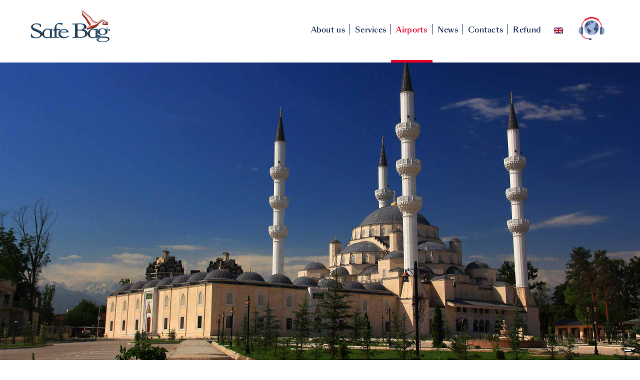

--- FILE ---
content_type: text/html; charset=UTF-8
request_url: https://www.safe-bag.com/it/aeroporti/fru/
body_size: 6680
content:
<!doctype html>
<html lang="it-IT">
<head>
<script type="text/javascript">
				$lang = "it";
			$cookiepolicy = 27732186;
			$privacyUrl = "https://www.safe-bag.com/it/Privacy/";
					var _iub = _iub || [];
		_iub.csConfiguration = {
			"askConsentAtCookiePolicyUpdate":true,
			"countryDetection":true,
			"enableFadp":true,
			"enableLgpd":true,
			"enableUspr":true,
			"lang":$lang,
			"lgpdAppliesGlobally":false,
			"perPurposeConsent":true,
			"purposes":"1,2,3,4,5",
			"siteId":3600617,
			"cookiePolicyId":$cookiepolicy,
			"cookiePolicyUrl":"https://www.iubenda.com/privacy-policy/" +$cookiepolicy+ "/cookie-policy",
			"privacyPolicyUrl":$privacyUrl,
			"privacyPolicyNoticeAtCollectionUrl":"https://www.safe-bag.com/it/Privacy/",
			"banner":{ "acceptButtonColor":"#EB002D","acceptButtonDisplay":true,"closeButtonDisplay":false,"customizeButtonDisplay":true,"explicitWithdrawal":true,"listPurposes":true,"position":"float-bottom-center","rejectButtonColor":"#EB002D","rejectButtonDisplay":true,"showPurposesToggles":true,"showTitle":false }};
		</script>
		<script type="text/javascript" src="https://cs.iubenda.com/autoblocking/3600617.js"></script>
		<script type="text/javascript" src="//cdn.iubenda.com/cs/gpp/stub.js"></script>
		<script type="text/javascript" src="//cdn.iubenda.com/cs/iubenda_cs.js" charset="UTF-8" async></script>

			<!-- Google Analytics -->
		<script>
		(function(i,s,o,g,r,a,m){i['GoogleAnalyticsObject']=r;i[r]=i[r]||function(){
		(i[r].q=i[r].q||[]).push(arguments)},i[r].l=1*new Date();a=s.createElement(o),
		m=s.getElementsByTagName(o)[0];a.async=1;a.src=g;m.parentNode.insertBefore(a,m)
		})(window,document,'script','https://www.google-analytics.com/analytics.js','ga');

		ga('create', 'UA-75838004-1', 'auto');
		ga('send', 'pageview');
		ga('set', 'anonymizeIp', true);
		</script>
		<!-- End Google Analytics -->
		<meta charset="UTF-8">
	<title>  Bishkek (FRU) : Safe Bag SpA</title>
	<link href="/public/themes/safebag/assets/img/favicon.ico" rel="shortcut icon">	
	<meta http-equiv="X-UA-Compatible" content="IE=edge,chrome=1">
	<meta name="viewport" content="width=device-width, initial-scale=1.0">
	<meta name="description" content="">
	<link rel="alternate" hreflang="it-it" href="https://www.safe-bag.com/it/aeroporti/fru/" />
<link rel="alternate" hreflang="fr-fr" href="https://www.safe-bag.com/fr/airports/fru/" />
<link rel="alternate" hreflang="en-us" href="https://www.safe-bag.com/en/airports/fru/" />
<link rel="alternate" hreflang="pt-pt" href="https://www.safe-bag.com/pt-pt/airports/fru/" />
<link rel="alternate" hreflang="es-es" href="https://www.safe-bag.com/es/airports/fru/" />
<link rel="alternate" hreflang="x-default" href="https://www.safe-bag.com/it/aeroporti/fru/" />
<link rel='dns-prefetch' href='//s.w.org' />
		<script type="text/javascript">
			window._wpemojiSettings = {"baseUrl":"https:\/\/s.w.org\/images\/core\/emoji\/11\/72x72\/","ext":".png","svgUrl":"https:\/\/s.w.org\/images\/core\/emoji\/11\/svg\/","svgExt":".svg","source":{"concatemoji":"https:\/\/www.safe-bag.com\/wp-includes\/js\/wp-emoji-release.min.js?ver=4.9.18"}};
			!function(e,a,t){var n,r,o,i=a.createElement("canvas"),p=i.getContext&&i.getContext("2d");function s(e,t){var a=String.fromCharCode;p.clearRect(0,0,i.width,i.height),p.fillText(a.apply(this,e),0,0);e=i.toDataURL();return p.clearRect(0,0,i.width,i.height),p.fillText(a.apply(this,t),0,0),e===i.toDataURL()}function c(e){var t=a.createElement("script");t.src=e,t.defer=t.type="text/javascript",a.getElementsByTagName("head")[0].appendChild(t)}for(o=Array("flag","emoji"),t.supports={everything:!0,everythingExceptFlag:!0},r=0;r<o.length;r++)t.supports[o[r]]=function(e){if(!p||!p.fillText)return!1;switch(p.textBaseline="top",p.font="600 32px Arial",e){case"flag":return s([55356,56826,55356,56819],[55356,56826,8203,55356,56819])?!1:!s([55356,57332,56128,56423,56128,56418,56128,56421,56128,56430,56128,56423,56128,56447],[55356,57332,8203,56128,56423,8203,56128,56418,8203,56128,56421,8203,56128,56430,8203,56128,56423,8203,56128,56447]);case"emoji":return!s([55358,56760,9792,65039],[55358,56760,8203,9792,65039])}return!1}(o[r]),t.supports.everything=t.supports.everything&&t.supports[o[r]],"flag"!==o[r]&&(t.supports.everythingExceptFlag=t.supports.everythingExceptFlag&&t.supports[o[r]]);t.supports.everythingExceptFlag=t.supports.everythingExceptFlag&&!t.supports.flag,t.DOMReady=!1,t.readyCallback=function(){t.DOMReady=!0},t.supports.everything||(n=function(){t.readyCallback()},a.addEventListener?(a.addEventListener("DOMContentLoaded",n,!1),e.addEventListener("load",n,!1)):(e.attachEvent("onload",n),a.attachEvent("onreadystatechange",function(){"complete"===a.readyState&&t.readyCallback()})),(n=t.source||{}).concatemoji?c(n.concatemoji):n.wpemoji&&n.twemoji&&(c(n.twemoji),c(n.wpemoji)))}(window,document,window._wpemojiSettings);
		</script>
		<style type="text/css">
img.wp-smiley,
img.emoji {
	display: inline !important;
	border: none !important;
	box-shadow: none !important;
	height: 1em !important;
	width: 1em !important;
	margin: 0 .07em !important;
	vertical-align: -0.1em !important;
	background: none !important;
	padding: 0 !important;
}
</style>
<link rel='stylesheet' id='contact-form-7-css'  href='/public/plugins/contact-form-7/includes/css/styles.css?ver=5.0.1' type='text/css' media='all' />
<link rel='stylesheet' id='php-info-wp-css'  href='/public/plugins/php-info-wp/phpinfo.css?ver=4.9.18' type='text/css' media='all' />
<link rel='stylesheet' id='wpml-legacy-dropdown-click-0-css'  href='/public/plugins/sitepress-multilingual-cms/templates/language-switchers/legacy-dropdown-click/style.min.css?ver=1' type='text/css' media='all' />
<link rel='stylesheet' id='theme-style-css'  href='/public/themes/safebag/style.css?ver=1.0' type='text/css' media='all' />
<link rel='stylesheet' id='theme-style_lang-css'  href='/public/themes/safebag/lang-safebag.css?ver=4.9.18' type='text/css' media='all' />
<link rel='stylesheet' id='tablepress-responsive-tables-css'  href='/public/plugins/tablepress-responsive-tables/css/responsive.dataTables.min.css?ver=1.4' type='text/css' media='all' />
<link rel='stylesheet' id='tablepress-default-css'  href='/public/plugins/tablepress/css/default.min.css?ver=1.9' type='text/css' media='all' />
<!--[if !IE]><!-->
<link rel='stylesheet' id='tablepress-responsive-tables-flip-css'  href='/public/plugins/tablepress-responsive-tables/css/tablepress-responsive-flip.min.css?ver=1.4' type='text/css' media='all' />
<!--<![endif]-->
<script type='text/javascript' src='https://www.safe-bag.com/wp-includes/js/jquery/jquery.js?ver=1.12.4'></script>
<script type='text/javascript' src='https://www.safe-bag.com/wp-includes/js/jquery/jquery-migrate.min.js?ver=1.4.1'></script>
<script type='text/javascript' src='/public/themes/safebag/assets/js/all.min.js?ver=1.0.0'></script>
<script type='text/javascript' src='/public/themes/safebag/assets/js/covid.js?ver=2.2.29'></script>
<script type='text/javascript' src='/public/plugins/sitepress-multilingual-cms/templates/language-switchers/legacy-dropdown-click/script.min.js?ver=1'></script>
<script type='text/javascript'>
/* <![CDATA[ */
var wpml_browser_redirect_params = {"pageLanguage":"it","languageUrls":{"it_it":"https:\/\/www.safe-bag.com\/it\/aeroporti\/fru\/","it":"https:\/\/www.safe-bag.com\/it\/aeroporti\/fru\/","fr_fr":"https:\/\/www.safe-bag.com\/fr\/airports\/fru\/","fr":"https:\/\/www.safe-bag.com\/fr\/airports\/fru\/","en_us":"https:\/\/www.safe-bag.com\/en\/airports\/fru\/","en":"https:\/\/www.safe-bag.com\/en\/airports\/fru\/","us":"https:\/\/www.safe-bag.com\/en\/airports\/fru\/","pt_pt":"https:\/\/www.safe-bag.com\/pt-pt\/airports\/fru\/","pt":"https:\/\/www.safe-bag.com\/pt-pt\/airports\/fru\/","pt-pt":"https:\/\/www.safe-bag.com\/pt-pt\/airports\/fru\/","es_es":"https:\/\/www.safe-bag.com\/es\/airports\/fru\/","es":"https:\/\/www.safe-bag.com\/es\/airports\/fru\/"},"cookie":{"name":"_icl_visitor_lang_js","domain":"www.safe-bag.com","path":"\/","expiration":24}};
/* ]]> */
</script>
<script type='text/javascript' src='/public/plugins/sitepress-multilingual-cms/dist/js/browser-redirect/app.js?ver=4.6.7'></script>
<link rel='https://api.w.org/' href='https://www.safe-bag.com/it/wp-json/' />
<link rel="alternate" type="application/json+oembed" href="https://www.safe-bag.com/it/wp-json/oembed/1.0/embed?url=https%3A%2F%2Fwww.safe-bag.com%2Fit%2Faeroporti%2Ffru%2F" />
<link rel="alternate" type="text/xml+oembed" href="https://www.safe-bag.com/it/wp-json/oembed/1.0/embed?url=https%3A%2F%2Fwww.safe-bag.com%2Fit%2Faeroporti%2Ffru%2F&#038;format=xml" />
<meta name="generator" content="WPML ver:4.6.7 stt:9,1,4,3,27,42,2;" />
<meta name="generator" content="Powered by WPBakery Page Builder - drag and drop page builder for WordPress."/>
<noscript><style> .wpb_animate_when_almost_visible { opacity: 1; }</style></noscript>
<script>
var locationHref = window.location.href;
var removedAirportIdGig = ['5896', '5900', '5901', '5902', '5903', '5904'];
var removedAirportIdYow = ['154', '3711', '813', '3859', '5114', '4197'];
var removedAirportIdWaw = ['174', '3730', '842', '3867', '5134', '4208'];
var removedAirportIdPage = removedAirportIdGig.concat(removedAirportIdYow).concat(removedAirportIdWaw);
var removedAirport = ['/yow/', '/gig/', '/waw/', '/rio-de-janeiro-gig/', '/varsavia-waw/'];
var redirectToLanguage = {
    '/en/': 'en/airports',
    '/it/': 'it/aeroporti',
    '/fr/': 'fr/airports',
    '/pt-pt/': 'pt-pt/airports',
    '/es/': 'es/airports',
    '/ru/': 'ru/airports',
}
removedAirportIdPage.forEach(function (airportID) {
	if(locationHref.indexOf('page_id=' + airportID) >= 0){
		Object.keys(redirectToLanguage).forEach(function (languageKey) {
            if(locationHref.indexOf(languageKey) >= 0){
                window.location.href = 'https://www.safe-bag.com/' + redirectToLanguage[languageKey];
            }
        });
	}
});
removedAirport.forEach(function (airportKey) {
    if(locationHref.indexOf('/airports' + airportKey) >= 0 || locationHref.indexOf('/aeroporti' + airportKey) >= 0){
        Object.keys(redirectToLanguage).forEach(function (languageKey) {
            if(locationHref.indexOf(languageKey) >= 0){
                window.location.href = 'https://www.safe-bag.com/' + redirectToLanguage[languageKey];
            }
        });
    }
});
</script>

</head>
<body class="page-template page-template-page-city-portraits page-template-page-city-portraits-php page page-id-6103 page-child parent-pageid-563 wpb-js-composer js-comp-ver-6.7.0 vc_responsive">
	<header>
		<nav class="navbar navbar-default">
			<div class="container-fluid px-1 px-lg-5">
				<div class="navbar-header">
					<button type="button" class="navbar-toggle collapsed" data-toggle="collapse" data-target="#navbar" aria-expanded="false" aria-controls="navbar">
						<span class="sr-only">Toggle navigation</span>
						<span class="icon-bar"></span>
						<span class="icon-bar"></span>
						<span class="icon-bar"></span>
					</button>

					
					<a href="http://www.safe-bag.com/it/" class="navbar-brand">
							<img src="/public/uploads/logo.png" class="img-responsive" id="logo" alt="Logo" style="max-width:160px;">
					</a>
				</div>
				<div id="navbar" class="collapse navbar-collapse navbar-right px-2 px-lg-0">

					<ul id="menu-main-menu-it" class="nav navbar-nav"><li id="menu-item-1214" class="menu-item menu-item-type-post_type menu-item-object-page menu-item-1214"><a title="Chi siamo" href="https://www.safe-bag.com/it/about-us/">Chi siamo</a></li>
<li id="menu-item-1219" class="menu-item menu-item-type-post_type menu-item-object-page menu-item-1219"><a title="Servizi" href="https://www.safe-bag.com/it/avvolgimento-protezione-bagagli/">Servizi</a></li>
<li id="menu-item-1218" class="menu-item menu-item-type-post_type menu-item-object-page current-page-ancestor menu-item-1218"><a title="Aeroporti" href="https://www.safe-bag.com/it/aeroporti/">Aeroporti</a></li>
<li id="menu-item-1215" class="menu-item menu-item-type-post_type menu-item-object-page menu-item-1215"><a title="Notizie" href="https://www.safe-bag.com/it/news-finance/">Notizie</a></li>
<li id="menu-item-5580" class="menu-item menu-item-type-post_type menu-item-object-page menu-item-5580"><a title="Contatti" href="https://www.safe-bag.com/it/customer-care/">Contatti</a></li>
<li id="menu-item-15638" class="menu-item menu-item-type-custom menu-item-object-custom menu-item-15638"><a title="Rimborsi" href="https://my.safe-bag.com/">Rimborsi</a></li>
</ul>
					
<div class="wpml-ls-statics-shortcode_actions wpml-ls wpml-ls-legacy-dropdown-click js-wpml-ls-legacy-dropdown-click">
	<ul>

		<li class="wpml-ls-slot-shortcode_actions wpml-ls-item wpml-ls-item-it wpml-ls-current-language wpml-ls-first-item wpml-ls-item-legacy-dropdown-click">

			<a href="#" class="js-wpml-ls-item-toggle wpml-ls-item-toggle">
                                                    <img
            class="wpml-ls-flag"
            src="/public/plugins/sitepress-multilingual-cms/res/flags/it.png"
            alt="Italiano"
            width=18
            height=12
    /></a>

			<ul class="js-wpml-ls-sub-menu wpml-ls-sub-menu">
				
					<li class="wpml-ls-slot-shortcode_actions wpml-ls-item wpml-ls-item-fr">
						<a href="https://www.safe-bag.com/fr/airports/fru/" class="wpml-ls-link">
                                                                <img
            class="wpml-ls-flag"
            src="/public/plugins/sitepress-multilingual-cms/res/flags/fr.png"
            alt="Francese"
            width=18
            height=12
    /></a>
					</li>

				
					<li class="wpml-ls-slot-shortcode_actions wpml-ls-item wpml-ls-item-en">
						<a href="https://www.safe-bag.com/en/airports/fru/" class="wpml-ls-link">
                                                                <img
            class="wpml-ls-flag"
            src="/public/plugins/sitepress-multilingual-cms/res/flags/en.png"
            alt="Inglese"
            width=18
            height=12
    /></a>
					</li>

				
					<li class="wpml-ls-slot-shortcode_actions wpml-ls-item wpml-ls-item-pt-pt">
						<a href="https://www.safe-bag.com/pt-pt/airports/fru/" class="wpml-ls-link">
                                                                <img
            class="wpml-ls-flag"
            src="/public/plugins/sitepress-multilingual-cms/res/flags/pt-pt.png"
            alt="Portoghese, Portogallo"
            width=18
            height=12
    /></a>
					</li>

				
					<li class="wpml-ls-slot-shortcode_actions wpml-ls-item wpml-ls-item-es wpml-ls-last-item">
						<a href="https://www.safe-bag.com/es/airports/fru/" class="wpml-ls-link">
                                                                <img
            class="wpml-ls-flag"
            src="/public/plugins/sitepress-multilingual-cms/res/flags/es.png"
            alt="Spagnolo"
            width=18
            height=12
    /></a>
					</li>

							</ul>

		</li>

	</ul>
</div>

					
	                                        <a href="customer-care" class="phone-header visible-lg"><img src="/public/themes/safebag/assets/img/ico-phone-header.png" alt="Customer Care" class="img-responsive"></a>
				
				</div><!--/.nav-collapse -->
			</div>
		</nav>
	</header>
<main role="main">
	
				<section class="section-bg fullscreen" id="city-intro" style="background-image: url( /public/uploads/apt_header_fru.jpg)">

			
		</section>
		<section id="city-intro">

			<div class="container-fluid px-2 px-sm-3 px-md-5">
				<div class="row">
					<div class="col-lg-4">

						<div class="visible-lg" id="white-spacer-1"></div>
						<hr class="hr-red">
						<h4 style="visibility:hidden" class="mb-2">Ritratto della Città</h4>
						<img src="/public/uploads/apt_map_fru.png" alt="" class="img-responsive center-block my-2">

					</div>
					<div class="col-lg-8">

						<div class="bottom_animation" id="white-spacer-title-1">
							<h2 class="mt-0">Bishkek </h2>
							<h2 class="mt-0 mb-0"><small>Aeroporto di Biškek - Manas</small></h2>
						</div>
						<hr class="hr-gray">
						<p class="lead mb-1"> </p>
						<p style="text-align: justify;">Aeroporto di Biškek &#8211; Manas anche noto con il nome commerciale di Manas International Airport, è un aeroporto definito come internazionale dalle autorità dell&#8217;aviazione civile e situato a 23 km a Nord-Ovest della capitale Bişkek, nel Distretto di Manas, in Kirghizistan.</p>
<p style="text-align: justify;"><span style="color: #eb002d;"><strong>TRAFFICO</strong></span>: Questo aeroporto ospita circa 1 milione di passeggeri all&#8217;anno.</p>
<p style="text-align: justify;"><span style="color: #eb002d;"><strong>VETTORI</strong></span>: Vi operano circa 16 compagnie aeree tra cui Air Astana, Air Manas, Pegasus Airlines, Aeroflot e Turkish Airlines.</p>
<p style="text-align: justify;"><span style="color: #eb002d;"><strong>DESTINAZIONI</strong></span>: Le principali rotte includono Mosca, Osh, Dubai, Astana e Istanbul.</p>
<p style="text-align: justify;"><span style="color: #eb002d;"><strong>SVILUPPI</strong></span>: Nel 2004 è stato ampliato il parcheggio di fronte al terminal passeggeri e nel 2007 il terminal è stato sottoposto a lavori di ristrutturazione e riprogettazione.</p>
<p><span style="color: #eb002d;"><strong>I NOSTRI SERVIZI</strong></span>:<br />
<a href="basic-protection/">Avvolgimento Basic</a> &#8211; <a href="travellers-goods/">Accessori da viaggio</a></p>

					</div>
				</div>
			</div>

		</section>

		<section class="bg-bluelight" id="city-content">
			
			<div class="container-fluid px-2 px-sm-3 px-md-5">
				<div class="row">

					<div class="col-lg-4">

						<h4 class="col-gray">Orari di Apertura</h4>
						<p class="mb-3">Aeroporto di Biškek - Manas</p>

					</div>

					<div class="col-lg-8">

						
									<div class="table-container">
										<table class="table">
										<!--<caption></caption>-->
										<span style="font-weight:500;font-size:30px;text-align:left;">
											<span style="color:#eb002d">TERMINAL 1</span>										</span>
										<br/>
										Siamo situati al secondo piano.
										<!--	<tfoot>
												<tr>
													<td colspan="42">Siamo situati al secondo piano.</td>
												</tr>
											</tfoot-->

											<tbody>
												
															<tr>
																<td>Lunedì</td>
																<td>00:00</td>
																<td>-</td>
																<td>24:00</td>
															</tr>

														
															<tr>
																<td>Martedì</td>
																<td>00:00</td>
																<td>-</td>
																<td>24:00</td>
															</tr>

														
															<tr>
																<td>Mercoledì</td>
																<td>00:00</td>
																<td>-</td>
																<td>24:00</td>
															</tr>

														
															<tr>
																<td>Giovedì</td>
																<td>00:00</td>
																<td>-</td>
																<td>24:00</td>
															</tr>

														
															<tr>
																<td>Venerdì</td>
																<td>00:00</td>
																<td>-</td>
																<td>24:00</td>
															</tr>

														
															<tr>
																<td>Sabato</td>
																<td>00:00</td>
																<td>-</td>
																<td>24:00</td>
															</tr>

														
															<tr>
																<td>Domenica</td>
																<td>00:00</td>
																<td>-</td>
																<td>24:00</td>
															</tr>

														
											</tbody>
										</table>
									</div>

								
					</div>

				</div>
			</div>

		</section>

			
	
</main>


	<footer class="py-3">

		<div class="container-fluid px-2 px-sm-3 px-md-5">
			<div class="row">
				<div class="col-sm-12 col-lg-4">
					<hr class="hr-white2">
					<h4 class="col-white mb-0">Contatti</h4>
											<div style="line-height:90px" id="sidebar-footer-top-1" class="footer-sidebar widget-area" role="complementary">
							<div id="text-8" class="widget widget_text">			<div class="textwidget"><table style="width: 100%; text-align: left;">
<tbody>
<tr>
<td><a href="https://www.facebook.com/SafeBagInternational/"><img class="aligncenter size-full wp-image-3217" src="/public/uploads/contact_social_facebook.png" alt="" width="60" height="60" /></a></td>
<td><a href="https://www.tiktok.com/@safebag_?_t=8fSUn6bPs9J&amp;_r=1"><img class="aligncenter size-full wp-image-3220" src="/public/uploads/contact_social_tiktok.png" alt="" width="60" height="60" /></a></td>
<td><a href="https://www.linkedin.com/company/3576108/"><img class="aligncenter size-full wp-image-3218" src="/public/uploads/contact_social_linkedin.png" alt="" width="60" height="60" /></a></td>
<td><a href="https://www.instagram.com/safebag/"><img class="aligncenter size-full wp-image-3219" src="/public/uploads/contact_social_instagram.png" alt="" width="60" height="60" /></a></td>
<td><a href="contact-us"><img class="aligncenter size-full wp-image-3219" src="/public/uploads/contact_social_mail.png" alt="" width="60" height="60" /></a></td>
</tr>
</tbody>
</table>
</div>
		</div>						</div>
									</div>
				<div class="col-sm-12 col-lg-8">
					<hr class="hr-white1 visible-lg">
					<div class="row">
						<div class="col-sm-12 col-md-6">
															<div id="sidebar-footer-top-2" class="footer-sidebar widget-area" role="complementary">
									<div id="text-5" class="widget widget_text">			<div class="textwidget"><p>Safe Bag è un marchio registrato di TraWell Co S.p.A. con sede in<br />
Via Olona 183/G<br />
21013 Gallarate (Va) &#8211; Italia<br />
Capitale sociale 5.000.000,00 €</p>
</div>
		</div>								</div>
													</div>
						<div class="col-sm-12 col-md-6">
															<div id="sidebar-footer-top-3" class="footer-sidebar widget-area" role="complementary">
									<div id="text-4" class="widget widget_text">			<div class="textwidget"><p>P.IVA: 02389980125<br />
Copyright 2021 TraWell Co S.p.A.<br />
<a href="tec/">Termini e condizioni</a><br />
<a href="Privacy">Privacy Policy</a><br />
<a href="https://www.trawellco.com/it/investors/">Investor Relations</a><br />
<a href='#' class='iubenda-cs-preferences-link'>Modifica preferenze cookie</a><br />
<a href="https://www.iubenda.com/privacy-policy/27732186/cookie-policy" class="iubenda-nostyle iubenda-noiframe iubenda-embed iubenda-noiframe " title="Cookie Policy ">Cookie Policy</a><script type="text/javascript">(function (w,d) {var loader = function () {var s = d.createElement("script"), tag = d.getElementsByTagName("script")[0]; s.src="https://cdn.iubenda.com/iubenda.js"; tag.parentNode.insertBefore(s,tag);}; if(w.addEventListener){w.addEventListener("load", loader, false);}else if(w.attachEvent){w.attachEvent("onload", loader);}else{w.onload = loader;}})(window, document);</script></p>
</div>
		</div>								</div>
													</div>
					</div>
				</div>
			</div>
		</div>

	</footer>


<div id="top">
	<div id="top-arrow"></div>
</div>

<script type='text/javascript'>
/* <![CDATA[ */
var wpcf7 = {"apiSettings":{"root":"https:\/\/www.safe-bag.com\/it\/wp-json\/contact-form-7\/v1","namespace":"contact-form-7\/v1"},"recaptcha":{"messages":{"empty":"Per favore dimostra che non sei un robot."}}};
/* ]]> */
</script>
<script type='text/javascript' src='/public/plugins/contact-form-7/includes/js/scripts.js?ver=5.0.1'></script>
<script type='text/javascript' src='https://www.safe-bag.com/wp-includes/js/wp-embed.min.js?ver=4.9.18'></script>
</body>
</html>


--- FILE ---
content_type: text/html; charset=UTF-8
request_url: https://www.safe-bag.com/en/airports/fru/
body_size: 6590
content:
<!doctype html>
<html lang="en-US">
<head>
<script type="text/javascript">
				$lang = "en-GB";
			$cookiepolicy = 91280669;
			$privacyUrl = "https://www.safe-bag.com/en/privacy/";
					var _iub = _iub || [];
		_iub.csConfiguration = {
			"askConsentAtCookiePolicyUpdate":true,
			"countryDetection":true,
			"enableFadp":true,
			"enableLgpd":true,
			"enableUspr":true,
			"lang":$lang,
			"lgpdAppliesGlobally":false,
			"perPurposeConsent":true,
			"purposes":"1,2,3,4,5",
			"siteId":3600617,
			"cookiePolicyId":$cookiepolicy,
			"cookiePolicyUrl":"https://www.iubenda.com/privacy-policy/" +$cookiepolicy+ "/cookie-policy",
			"privacyPolicyUrl":$privacyUrl,
			"privacyPolicyNoticeAtCollectionUrl":"https://www.safe-bag.com/it/Privacy/",
			"banner":{ "acceptButtonColor":"#EB002D","acceptButtonDisplay":true,"closeButtonDisplay":false,"customizeButtonDisplay":true,"explicitWithdrawal":true,"listPurposes":true,"position":"float-bottom-center","rejectButtonColor":"#EB002D","rejectButtonDisplay":true,"showPurposesToggles":true,"showTitle":false }};
		</script>
		<script type="text/javascript" src="https://cs.iubenda.com/autoblocking/3600617.js"></script>
		<script type="text/javascript" src="//cdn.iubenda.com/cs/gpp/stub.js"></script>
		<script type="text/javascript" src="//cdn.iubenda.com/cs/iubenda_cs.js" charset="UTF-8" async></script>

			<!-- Google Analytics -->
		<script>
		(function(i,s,o,g,r,a,m){i['GoogleAnalyticsObject']=r;i[r]=i[r]||function(){
		(i[r].q=i[r].q||[]).push(arguments)},i[r].l=1*new Date();a=s.createElement(o),
		m=s.getElementsByTagName(o)[0];a.async=1;a.src=g;m.parentNode.insertBefore(a,m)
		})(window,document,'script','https://www.google-analytics.com/analytics.js','ga');

		ga('create', 'UA-75838004-1', 'auto');
		ga('send', 'pageview');
		ga('set', 'anonymizeIp', true);
		</script>
		<!-- End Google Analytics -->
		<meta charset="UTF-8">
	<title>  Bishkek (FRU) : Safe Bag SpA</title>
	<link href="/public/themes/safebag/assets/img/favicon.ico" rel="shortcut icon">	
	<meta http-equiv="X-UA-Compatible" content="IE=edge,chrome=1">
	<meta name="viewport" content="width=device-width, initial-scale=1.0">
	<meta name="description" content="">
	<link rel="alternate" hreflang="it-it" href="https://www.safe-bag.com/it/aeroporti/fru/" />
<link rel="alternate" hreflang="fr-fr" href="https://www.safe-bag.com/fr/airports/fru/" />
<link rel="alternate" hreflang="en-us" href="https://www.safe-bag.com/en/airports/fru/" />
<link rel="alternate" hreflang="pt-pt" href="https://www.safe-bag.com/pt-pt/airports/fru/" />
<link rel="alternate" hreflang="es-es" href="https://www.safe-bag.com/es/airports/fru/" />
<link rel="alternate" hreflang="x-default" href="https://www.safe-bag.com/it/aeroporti/fru/" />
<link rel='dns-prefetch' href='//s.w.org' />
		<script type="text/javascript">
			window._wpemojiSettings = {"baseUrl":"https:\/\/s.w.org\/images\/core\/emoji\/11\/72x72\/","ext":".png","svgUrl":"https:\/\/s.w.org\/images\/core\/emoji\/11\/svg\/","svgExt":".svg","source":{"concatemoji":"https:\/\/www.safe-bag.com\/wp-includes\/js\/wp-emoji-release.min.js?ver=4.9.18"}};
			!function(e,a,t){var n,r,o,i=a.createElement("canvas"),p=i.getContext&&i.getContext("2d");function s(e,t){var a=String.fromCharCode;p.clearRect(0,0,i.width,i.height),p.fillText(a.apply(this,e),0,0);e=i.toDataURL();return p.clearRect(0,0,i.width,i.height),p.fillText(a.apply(this,t),0,0),e===i.toDataURL()}function c(e){var t=a.createElement("script");t.src=e,t.defer=t.type="text/javascript",a.getElementsByTagName("head")[0].appendChild(t)}for(o=Array("flag","emoji"),t.supports={everything:!0,everythingExceptFlag:!0},r=0;r<o.length;r++)t.supports[o[r]]=function(e){if(!p||!p.fillText)return!1;switch(p.textBaseline="top",p.font="600 32px Arial",e){case"flag":return s([55356,56826,55356,56819],[55356,56826,8203,55356,56819])?!1:!s([55356,57332,56128,56423,56128,56418,56128,56421,56128,56430,56128,56423,56128,56447],[55356,57332,8203,56128,56423,8203,56128,56418,8203,56128,56421,8203,56128,56430,8203,56128,56423,8203,56128,56447]);case"emoji":return!s([55358,56760,9792,65039],[55358,56760,8203,9792,65039])}return!1}(o[r]),t.supports.everything=t.supports.everything&&t.supports[o[r]],"flag"!==o[r]&&(t.supports.everythingExceptFlag=t.supports.everythingExceptFlag&&t.supports[o[r]]);t.supports.everythingExceptFlag=t.supports.everythingExceptFlag&&!t.supports.flag,t.DOMReady=!1,t.readyCallback=function(){t.DOMReady=!0},t.supports.everything||(n=function(){t.readyCallback()},a.addEventListener?(a.addEventListener("DOMContentLoaded",n,!1),e.addEventListener("load",n,!1)):(e.attachEvent("onload",n),a.attachEvent("onreadystatechange",function(){"complete"===a.readyState&&t.readyCallback()})),(n=t.source||{}).concatemoji?c(n.concatemoji):n.wpemoji&&n.twemoji&&(c(n.twemoji),c(n.wpemoji)))}(window,document,window._wpemojiSettings);
		</script>
		<style type="text/css">
img.wp-smiley,
img.emoji {
	display: inline !important;
	border: none !important;
	box-shadow: none !important;
	height: 1em !important;
	width: 1em !important;
	margin: 0 .07em !important;
	vertical-align: -0.1em !important;
	background: none !important;
	padding: 0 !important;
}
</style>
<link rel='stylesheet' id='contact-form-7-css'  href='/public/plugins/contact-form-7/includes/css/styles.css?ver=5.0.1' type='text/css' media='all' />
<link rel='stylesheet' id='php-info-wp-css'  href='/public/plugins/php-info-wp/phpinfo.css?ver=4.9.18' type='text/css' media='all' />
<link rel='stylesheet' id='wpml-legacy-dropdown-click-0-css'  href='/public/plugins/sitepress-multilingual-cms/templates/language-switchers/legacy-dropdown-click/style.min.css?ver=1' type='text/css' media='all' />
<link rel='stylesheet' id='theme-style-css'  href='/public/themes/safebag/style.css?ver=1.0' type='text/css' media='all' />
<link rel='stylesheet' id='theme-style_lang-css'  href='/public/themes/safebag/lang-safebag.css?ver=4.9.18' type='text/css' media='all' />
<link rel='stylesheet' id='tablepress-responsive-tables-css'  href='/public/plugins/tablepress-responsive-tables/css/responsive.dataTables.min.css?ver=1.4' type='text/css' media='all' />
<link rel='stylesheet' id='tablepress-default-css'  href='/public/plugins/tablepress/css/default.min.css?ver=1.9' type='text/css' media='all' />
<!--[if !IE]><!-->
<link rel='stylesheet' id='tablepress-responsive-tables-flip-css'  href='/public/plugins/tablepress-responsive-tables/css/tablepress-responsive-flip.min.css?ver=1.4' type='text/css' media='all' />
<!--<![endif]-->
<script type='text/javascript' src='https://www.safe-bag.com/wp-includes/js/jquery/jquery.js?ver=1.12.4'></script>
<script type='text/javascript' src='https://www.safe-bag.com/wp-includes/js/jquery/jquery-migrate.min.js?ver=1.4.1'></script>
<script type='text/javascript' src='/public/themes/safebag/assets/js/all.min.js?ver=1.0.0'></script>
<script type='text/javascript' src='/public/themes/safebag/assets/js/covid.js?ver=2.2.29'></script>
<script type='text/javascript' src='/public/plugins/sitepress-multilingual-cms/templates/language-switchers/legacy-dropdown-click/script.min.js?ver=1'></script>
<script type='text/javascript'>
/* <![CDATA[ */
var wpml_browser_redirect_params = {"pageLanguage":"en","languageUrls":{"it_it":"https:\/\/www.safe-bag.com\/it\/aeroporti\/fru\/","it":"https:\/\/www.safe-bag.com\/it\/aeroporti\/fru\/","fr_fr":"https:\/\/www.safe-bag.com\/fr\/airports\/fru\/","fr":"https:\/\/www.safe-bag.com\/fr\/airports\/fru\/","en_us":"https:\/\/www.safe-bag.com\/en\/airports\/fru\/","en":"https:\/\/www.safe-bag.com\/en\/airports\/fru\/","us":"https:\/\/www.safe-bag.com\/en\/airports\/fru\/","pt_pt":"https:\/\/www.safe-bag.com\/pt-pt\/airports\/fru\/","pt":"https:\/\/www.safe-bag.com\/pt-pt\/airports\/fru\/","pt-pt":"https:\/\/www.safe-bag.com\/pt-pt\/airports\/fru\/","es_es":"https:\/\/www.safe-bag.com\/es\/airports\/fru\/","es":"https:\/\/www.safe-bag.com\/es\/airports\/fru\/"},"cookie":{"name":"_icl_visitor_lang_js","domain":"www.safe-bag.com","path":"\/","expiration":24}};
/* ]]> */
</script>
<script type='text/javascript' src='/public/plugins/sitepress-multilingual-cms/dist/js/browser-redirect/app.js?ver=4.6.7'></script>
<link rel='https://api.w.org/' href='https://www.safe-bag.com/en/wp-json/' />
<link rel="alternate" type="application/json+oembed" href="https://www.safe-bag.com/en/wp-json/oembed/1.0/embed?url=https%3A%2F%2Fwww.safe-bag.com%2Fen%2Fairports%2Ffru%2F" />
<link rel="alternate" type="text/xml+oembed" href="https://www.safe-bag.com/en/wp-json/oembed/1.0/embed?url=https%3A%2F%2Fwww.safe-bag.com%2Fen%2Fairports%2Ffru%2F&#038;format=xml" />
<meta name="generator" content="WPML ver:4.6.7 stt:9,1,4,3,27,42,2;" />
<meta name="generator" content="Powered by WPBakery Page Builder - drag and drop page builder for WordPress."/>
<noscript><style> .wpb_animate_when_almost_visible { opacity: 1; }</style></noscript>
<script>
var locationHref = window.location.href;
var removedAirportIdGig = ['5896', '5900', '5901', '5902', '5903', '5904'];
var removedAirportIdYow = ['154', '3711', '813', '3859', '5114', '4197'];
var removedAirportIdWaw = ['174', '3730', '842', '3867', '5134', '4208'];
var removedAirportIdPage = removedAirportIdGig.concat(removedAirportIdYow).concat(removedAirportIdWaw);
var removedAirport = ['/yow/', '/gig/', '/waw/', '/rio-de-janeiro-gig/', '/varsavia-waw/'];
var redirectToLanguage = {
    '/en/': 'en/airports',
    '/it/': 'it/aeroporti',
    '/fr/': 'fr/airports',
    '/pt-pt/': 'pt-pt/airports',
    '/es/': 'es/airports',
    '/ru/': 'ru/airports',
}
removedAirportIdPage.forEach(function (airportID) {
	if(locationHref.indexOf('page_id=' + airportID) >= 0){
		Object.keys(redirectToLanguage).forEach(function (languageKey) {
            if(locationHref.indexOf(languageKey) >= 0){
                window.location.href = 'https://www.safe-bag.com/' + redirectToLanguage[languageKey];
            }
        });
	}
});
removedAirport.forEach(function (airportKey) {
    if(locationHref.indexOf('/airports' + airportKey) >= 0 || locationHref.indexOf('/aeroporti' + airportKey) >= 0){
        Object.keys(redirectToLanguage).forEach(function (languageKey) {
            if(locationHref.indexOf(languageKey) >= 0){
                window.location.href = 'https://www.safe-bag.com/' + redirectToLanguage[languageKey];
            }
        });
    }
});
</script>

</head>
<body class="page-template page-template-page-city-portraits page-template-page-city-portraits-php page page-id-6099 page-child parent-pageid-100 wpb-js-composer js-comp-ver-6.7.0 vc_responsive">
	<header>
		<nav class="navbar navbar-default">
			<div class="container-fluid px-1 px-lg-5">
				<div class="navbar-header">
					<button type="button" class="navbar-toggle collapsed" data-toggle="collapse" data-target="#navbar" aria-expanded="false" aria-controls="navbar">
						<span class="sr-only">Toggle navigation</span>
						<span class="icon-bar"></span>
						<span class="icon-bar"></span>
						<span class="icon-bar"></span>
					</button>

					
					<a href="http://www.safe-bag.com/en/" class="navbar-brand">
							<img src="/public/uploads/logo.png" class="img-responsive" id="logo" alt="Logo" style="max-width:160px;">
					</a>
				</div>
				<div id="navbar" class="collapse navbar-collapse navbar-right px-2 px-lg-0">

					<ul id="menu-main-menu" class="nav navbar-nav"><li id="menu-item-209" class="menu-item menu-item-type-post_type menu-item-object-page menu-item-209"><a title="About us" href="https://www.safe-bag.com/en/about-us/">About us</a></li>
<li id="menu-item-2718" class="menu-item menu-item-type-post_type menu-item-object-page menu-item-2718"><a title="Services" href="https://www.safe-bag.com/en/basic-protection/">Services</a></li>
<li id="menu-item-102" class="menu-item menu-item-type-post_type menu-item-object-page current-page-ancestor menu-item-102"><a title="Airports" href="https://www.safe-bag.com/en/airports/">Airports</a></li>
<li id="menu-item-44" class="menu-item menu-item-type-post_type menu-item-object-page menu-item-44"><a title="News" href="https://www.safe-bag.com/en/news-finance/">News</a></li>
<li id="menu-item-5588" class="menu-item menu-item-type-post_type menu-item-object-page menu-item-5588"><a title="Contacts" href="https://www.safe-bag.com/en/customer-care/">Contacts</a></li>
<li id="menu-item-15639" class="menu-item menu-item-type-custom menu-item-object-custom menu-item-15639"><a title="Refund" href="https://my.safe-bag.com/">Refund</a></li>
</ul>
					
<div class="wpml-ls-statics-shortcode_actions wpml-ls wpml-ls-legacy-dropdown-click js-wpml-ls-legacy-dropdown-click">
	<ul>

		<li class="wpml-ls-slot-shortcode_actions wpml-ls-item wpml-ls-item-en wpml-ls-current-language wpml-ls-item-legacy-dropdown-click">

			<a href="#" class="js-wpml-ls-item-toggle wpml-ls-item-toggle">
                                                    <img
            class="wpml-ls-flag"
            src="/public/plugins/sitepress-multilingual-cms/res/flags/en.png"
            alt="English"
            width=18
            height=12
    /></a>

			<ul class="js-wpml-ls-sub-menu wpml-ls-sub-menu">
				
					<li class="wpml-ls-slot-shortcode_actions wpml-ls-item wpml-ls-item-it wpml-ls-first-item">
						<a href="https://www.safe-bag.com/it/aeroporti/fru/" class="wpml-ls-link">
                                                                <img
            class="wpml-ls-flag"
            src="/public/plugins/sitepress-multilingual-cms/res/flags/it.png"
            alt="Italian"
            width=18
            height=12
    /></a>
					</li>

				
					<li class="wpml-ls-slot-shortcode_actions wpml-ls-item wpml-ls-item-fr">
						<a href="https://www.safe-bag.com/fr/airports/fru/" class="wpml-ls-link">
                                                                <img
            class="wpml-ls-flag"
            src="/public/plugins/sitepress-multilingual-cms/res/flags/fr.png"
            alt="French"
            width=18
            height=12
    /></a>
					</li>

				
					<li class="wpml-ls-slot-shortcode_actions wpml-ls-item wpml-ls-item-pt-pt">
						<a href="https://www.safe-bag.com/pt-pt/airports/fru/" class="wpml-ls-link">
                                                                <img
            class="wpml-ls-flag"
            src="/public/plugins/sitepress-multilingual-cms/res/flags/pt-pt.png"
            alt="Portuguese (Portugal)"
            width=18
            height=12
    /></a>
					</li>

				
					<li class="wpml-ls-slot-shortcode_actions wpml-ls-item wpml-ls-item-es wpml-ls-last-item">
						<a href="https://www.safe-bag.com/es/airports/fru/" class="wpml-ls-link">
                                                                <img
            class="wpml-ls-flag"
            src="/public/plugins/sitepress-multilingual-cms/res/flags/es.png"
            alt="Spanish"
            width=18
            height=12
    /></a>
					</li>

							</ul>

		</li>

	</ul>
</div>

					
	                                        <a href="customer-care" class="phone-header visible-lg"><img src="/public/themes/safebag/assets/img/ico-phone-header.png" alt="Customer Care" class="img-responsive"></a>
				
				</div><!--/.nav-collapse -->
			</div>
		</nav>
	</header>
<main role="main">
	
				<section class="section-bg fullscreen" id="city-intro" style="background-image: url( /public/uploads/apt_header_fru.jpg)">

			
		</section>
		<section id="city-intro">

			<div class="container-fluid px-2 px-sm-3 px-md-5">
				<div class="row">
					<div class="col-lg-4">

						<div class="visible-lg" id="white-spacer-1"></div>
						<hr class="hr-red">
						<h4 style="visibility:hidden" class="mb-2">City Portrait</h4>
						<img src="/public/uploads/apt_map_fru.png" alt="" class="img-responsive center-block my-2">

					</div>
					<div class="col-lg-8">

						<div class="bottom_animation" id="white-spacer-title-1">
							<h2 class="mt-0">Bishkek </h2>
							<h2 class="mt-0 mb-0"><small>Bishkek - Manas Airport</small></h2>
						</div>
						<hr class="hr-gray">
						<p class="lead mb-1"> </p>
						<p style="text-align: justify;">Bishkek &#8211; Manas Airport, also known by its commercial name Manas International Airport, is an international airport as defined by the civil aviation authority, located 23 km north-east of Kyrgyzstan&#8217;s capital, Bishkek, in the district of Manas.</p>
<p style="text-align: justify;"><span style="color: #eb002d;"><strong>TRAFFIC</strong></span>: Approximately 1 million passengers come through this airport every year.</p>
<p style="text-align: justify;"><span style="color: #eb002d;"><strong>AIRLINES</strong></span>: Approximately 16 airlines operate from this airport, including Air Astana, Air Manas, Pegasus Airlines, Aeroflot and Turkish Airlines.</p>
<p style="text-align: justify;"><span style="color: #eb002d;"><strong>DESTINATIONS</strong></span>: Routes include Moscow, Osh, Dubai, Astana and Istanbul.</p>
<p style="text-align: justify;"><span style="color: #eb002d;"><strong>DEVELOPMENTS</strong></span>: In 2004, the car park in front of the passenger terminal was extended, and in 2007 the terminal underwent a redesign and renovation.</p>
<p><span style="color: #eb002d;"><strong>OUR SERVICES</strong></span>:<br />
<a href="basic-protection/">Basic Wrapping</a> &#8211; <a href="travellers-goods/">Travel Goods</a></p>

					</div>
				</div>
			</div>

		</section>

		<section class="bg-bluelight" id="city-content">
			
			<div class="container-fluid px-2 px-sm-3 px-md-5">
				<div class="row">

					<div class="col-lg-4">

						<h4 class="col-gray">Opening Hours</h4>
						<p class="mb-3">Bishkek - Manas Airport</p>

					</div>

					<div class="col-lg-8">

						
									<div class="table-container">
										<table class="table">
										<!--<caption></caption>-->
										<span style="font-weight:500;font-size:30px;text-align:left;">
											<span style="color:#eb002d">TERMINAL 1</span>										</span>
										<br/>
										We are located on the second floor.
										<!--	<tfoot>
												<tr>
													<td colspan="42">We are located on the second floor.</td>
												</tr>
											</tfoot-->

											<tbody>
												
															<tr>
																<td>Monday</td>
																<td>00:00</td>
																<td>-</td>
																<td>24:00</td>
															</tr>

														
															<tr>
																<td>Tuesday</td>
																<td>00:00</td>
																<td>-</td>
																<td>24:00</td>
															</tr>

														
															<tr>
																<td>Wednesday</td>
																<td>00:00</td>
																<td>-</td>
																<td>24:00</td>
															</tr>

														
															<tr>
																<td>Thursday</td>
																<td>00:00</td>
																<td>-</td>
																<td>24:00</td>
															</tr>

														
															<tr>
																<td>Friday</td>
																<td>00:00</td>
																<td>-</td>
																<td>24:00</td>
															</tr>

														
															<tr>
																<td>Saturday</td>
																<td>00:00</td>
																<td>-</td>
																<td>24:00</td>
															</tr>

														
															<tr>
																<td>Sunday</td>
																<td>00:00</td>
																<td>-</td>
																<td>24:00</td>
															</tr>

														
											</tbody>
										</table>
									</div>

								
					</div>

				</div>
			</div>

		</section>

			
	
</main>


	<footer class="py-3">

		<div class="container-fluid px-2 px-sm-3 px-md-5">
			<div class="row">
				<div class="col-sm-12 col-lg-4">
					<hr class="hr-white2">
					<h4 class="col-white mb-0">Contacts</h4>
											<div style="line-height:90px" id="sidebar-footer-top-1" class="footer-sidebar widget-area" role="complementary">
							<div id="text-8" class="widget widget_text">			<div class="textwidget"><table style="width: 100%; text-align: left;">
<tbody>
<tr>
<td><a href="https://www.facebook.com/SafeBagInternational/"><img class="aligncenter size-full wp-image-3217" src="/public/uploads/contact_social_facebook.png" alt="" width="60" height="60" /></a></td>
<td><a href="https://www.tiktok.com/@safebag_?_t=8fSUn6bPs9J&amp;_r=1"><img class="aligncenter size-full wp-image-3220" src="/public/uploads/contact_social_tiktok.png" alt="" width="60" height="60" /></a></td>
<td><a href="https://www.linkedin.com/company/3576108/"><img class="aligncenter size-full wp-image-3218" src="/public/uploads/contact_social_linkedin.png" alt="" width="60" height="60" /></a></td>
<td><a href="https://www.instagram.com/safebag/"><img class="aligncenter size-full wp-image-3219" src="/public/uploads/contact_social_instagram.png" alt="" width="60" height="60" /></a></td>
<td><a href="contact-us"><img class="aligncenter size-full wp-image-3219" src="/public/uploads/contact_social_mail.png" alt="" width="60" height="60" /></a></td>
</tr>
</tbody>
</table>
</div>
		</div>						</div>
									</div>
				<div class="col-sm-12 col-lg-8">
					<hr class="hr-white1 visible-lg">
					<div class="row">
						<div class="col-sm-12 col-md-6">
															<div id="sidebar-footer-top-2" class="footer-sidebar widget-area" role="complementary">
									<div id="text-3" class="widget widget_text">			<div class="textwidget"><p>Safe Bag is a registered brand of TraWell Co S.p.A. with head office in<br />
Via Olona 183/G<br />
21013 Gallarate (Va) &#8211; <span lang="en-EN">Italy</span><br />
Share capital 5.000.000,00 €</p>
</div>
		</div>								</div>
													</div>
						<div class="col-sm-12 col-md-6">
															<div id="sidebar-footer-top-3" class="footer-sidebar widget-area" role="complementary">
									<div id="text-7" class="widget widget_text">			<div class="textwidget"><p><span lang="en-EN">P.IVA: 02389980125</span><br />
Copyright 2021 TraWell Co S.p.A.<br />
<a href="tec/">Terms and conditions</a><br />
<a href="Privacy">Privacy Policy</a><br />
<a href="https://www.trawellco.com/investors/">Investor Relations</a><br />
<a class="iubenda-cs-preferences-link" href="#">Edit cookie preferences</a><br />
<a class="iubenda-nostyle iubenda-noiframe iubenda-embed iub-legal-only iubenda-noiframe " title="Privacy Policy " href="https://www.iubenda.com/privacy-policy/91280669">Privacy Policy</a><script type="text/javascript">(function (w,d) {var loader = function () {var s = d.createElement("script"), tag = d.getElementsByTagName("script")[0]; s.src="https://cdn.iubenda.com/iubenda.js"; tag.parentNode.insertBefore(s,tag);}; if(w.addEventListener){w.addEventListener("load", loader, false);}else if(w.attachEvent){w.attachEvent("onload", loader);}else{w.onload = loader;}})(window, document);</script></p>
</div>
		</div>								</div>
													</div>
					</div>
				</div>
			</div>
		</div>

	</footer>


<div id="top">
	<div id="top-arrow"></div>
</div>

<script type='text/javascript'>
/* <![CDATA[ */
var wpcf7 = {"apiSettings":{"root":"https:\/\/www.safe-bag.com\/en\/wp-json\/contact-form-7\/v1","namespace":"contact-form-7\/v1"},"recaptcha":{"messages":{"empty":"Please verify that you are not a robot."}}};
/* ]]> */
</script>
<script type='text/javascript' src='/public/plugins/contact-form-7/includes/js/scripts.js?ver=5.0.1'></script>
<script type='text/javascript' src='https://www.safe-bag.com/wp-includes/js/wp-embed.min.js?ver=4.9.18'></script>
</body>
</html>


--- FILE ---
content_type: text/css
request_url: https://www.safe-bag.com/public/themes/safebag/lang-safebag.css?ver=4.9.18
body_size: 342
content:
/* Replace "it-IT" with lang attribute on html tag */

@media screen and (max-width: 1199px) {
	:lang(it-IT) header .navbar-default .navbar-nav > li > a {
		font-size: 24px;
	}
}
@media screen and (min-width: 1200px) and (max-width: 1699px) {
	:lang(it-IT) header .navbar-default .navbar-nav > li > a {
		font-size: 15px;
	}
}
@media screen and (min-width: 1700px) {
	:lang(it-IT) header .navbar-default .navbar-nav > li > a {
		font-size: 21px;
	}
}

/*EN*/

@media screen and (max-width: 1199px) {
	:lang(en-US) header .navbar-default .navbar-nav > li > a {
		font-size: 24px;
	}
}
@media screen and (min-width: 1200px) and (max-width: 1699px) {
	:lang(en-US) header .navbar-default .navbar-nav > li > a {
		font-size: 15px;
	}
}
@media screen and (min-width: 1700px) {
	:lang(en-US) header .navbar-default .navbar-nav > li > a {
		font-size: 21px;
	}
}

/*PT*/

@media screen and (max-width: 1199px) {
	:lang(pt-pt) header .navbar-default .navbar-nav > li > a {
		font-size: 22px;
	}
}
@media screen and (min-width: 1200px) and (max-width: 1699px) {
	:lang(pt-pt) header .navbar-default .navbar-nav > li > a {
		font-size: 13px;
	}
}
@media screen and (min-width: 1700px) {
	:lang(pt-pt) header .navbar-default .navbar-nav > li > a {
		font-size: 19px;
	}
}

/*ES*/

@media screen and (max-width: 1199px) {
	:lang(es-ES) header .navbar-default .navbar-nav > li > a {
		font-size: 21px;
	}
}
@media screen and (min-width: 1200px) and (max-width: 1699px) {
	:lang(es-ES) header .navbar-default .navbar-nav > li > a {
		font-size: 12px;
	}
}
@media screen and (min-width: 1700px) {
	:lang(es-ES) header .navbar-default .navbar-nav > li > a {
		font-size: 18px;
	}
}

/*FR*/

@media screen and (max-width: 1199px) {
	:lang(fr-FR) header .navbar-default .navbar-nav > li > a {
		font-size: 21px;
	}
}
@media screen and (min-width: 1200px) and (max-width: 1699px) {
	:lang(fr-FR) header .navbar-default .navbar-nav > li > a {
		font-size: 12px;
	}
}
@media screen and (min-width: 1700px) {
	:lang(fr-FR) header .navbar-default .navbar-nav > li > a {
		font-size: 18px;
	}
}

/*RU*/

@media screen and (max-width: 1199px) {
	:lang(ru-RU) header .navbar-default .navbar-nav > li > a {
		font-size: 24px;
	}
}
@media screen and (min-width: 1200px) and (max-width: 1699px) {
	:lang(ru-RU) header .navbar-default .navbar-nav > li > a {
		font-size: 15px;
	}
}
@media screen and (min-width: 1700px) {
	:lang(ru-RU) header .navbar-default .navbar-nav > li > a {
		font-size: 21px;
	}
}


--- FILE ---
content_type: application/javascript; charset=utf-8
request_url: https://cs.iubenda.com/cookie-solution/confs/js/91280669.js
body_size: -104
content:
_iub.csRC = { consApiKey: 'lzSQkT8NkyBiWvlYKzcc3LO0QL0egs0H', consentDatabasePublicKey: 'mhAVdlv0VqhbUnRRKkBkQkOM3wZQGJub', publicId: 'ce89ce99-bc62-4511-9cf7-3f2262c61e7b', floatingGroup: false };
_iub.csEnabled = true;
_iub.csPurposes = [4,3,1,"s"];
_iub.cpUpd = 1713453050;
_iub.csFeatures = {"geolocation_setting":true,"cookie_solution_white_labeling":1,"rejection_recovery":false,"full_customization":true,"multiple_languages":true,"mobile_app_integration":false};
_iub.csT = null;
_iub.googleConsentModeV2 = true;
_iub.totalNumberOfProviders = 1;


--- FILE ---
content_type: application/javascript
request_url: https://www.safe-bag.com/public/themes/safebag/assets/js/covid.js?ver=2.2.29
body_size: 65278
content:
var closed_by_lang = {
    'it-it': 'CHIUSO',
    'fr-fr': 'FERMÉ',
    'en-us': 'CLOSED',
    'pt-pt': 'FECHADO',
    'es-es': 'CERRADO',
    'ru-ru': 'ЗАКРЫТО',
};

var covid_message_email = '<a style="color: inherit; text-decoration: underline;" href="mailto:customer.care@safe-bag.com">customer.care@safe-bag.com</a>';
var covid_message = {
    'it-it': 'A causa dell’emergenza sanitaria, alcuni dei nostri punti vendita potrebbero essere chiusi o subire variazioni di orario.<br />Per maggiori informazioni contatta il servizio clienti all’indirizzo ' + covid_message_email,
    'en-us': 'Due to the health emergency, some of our stores may be closed or subject to schedule changes.<br />For more information contact customer service at ' + covid_message_email,
    'fr-fr': 'En raison de l’urgence sanitaire, certains de nos points d’accueil peuvent être fermés ou faire l’objet de changements d’horaires.<br />Pour plus d\'informations, contactez le service clientèle à l\'adresse ' + covid_message_email,
    'pt-pt': 'Devido a uma emergência sanitária, algumas das nossas lojas podem estar fechadas ou sujeitas a alterações de horários.<br />Para mais informações, contacte o serviço ao cliente em ' + covid_message_email,
    'es-es': 'Debido a la emergencia sanitaria, algunas de nuestras tiendas pueden estar cerradas o sujetas a cambios de horario.<br />Para obtener más información, póngase en contacto con el servicio de atención al cliente en ' + covid_message_email,
    'ru-ru': 'В связи с чрезвычайной ситуацией в области здравоохранения некоторые из наших магазинов могут быть закрыты или подвержены изменениям в расписании.<br />Для получения более подробной информации, пожалуйста, свяжитесь со службой поддержки клиентов по адресу ' + covid_message_email,
};

function page_airport(lang) {
    var regexp_apt_page = new RegExp('(?:\/airports\/|\/aeroporti\/)', 'gi');
    if (regexp_apt_page.test(window.location.href)) {
        var closed_text = '<span style="background-color: #f2f5fa; color: #ea0029; font-size: 1em; display: block; position: absolute; right: 0; top: 50%; transform: translate(0, -50%); z-index: 1;">' + closed_by_lang[lang] + '</span>';
        var closed_airports = ['KRK', 'GOA', 'YYC', 'WAW', 'ORY', 'CDG'];
        var airports_menu = jQuery('*[id*="menu-airports-menu-"]');
        for (var airport_index = 0; airport_index < airports_menu.length; airport_index++) {
            var menu = airports_menu[airport_index];
            console.log(menu);
            var links = jQuery(menu).find('a');
            for (var link_index = 0; link_index < links.length; link_index++) {
                var link = links[link_index];
                var text = link.text;
                for (var ca = 0; ca < closed_airports.length; ca++) {
                    console.log(closed_airports[ca]);
                    if (text.indexOf('(' + closed_airports[ca] + ')') > 0) {
                        jQuery(link)
                            .attr('href', 'javascript:void(0)')
                            .css({
                                'cursor': 'default',
                                'pointer-events': 'none'
                            })
                            .append(closed_text);
                    }
                }
            }
        }
    }
}

function page_apts(lang) {
    var blocks = jQuery('.table-container');
    var apts = [
        /*{
            name: 'CDG',
            regex: new RegExp('(?:\/airports\/cdg|\/aeroporti\/parigi-de-gaulle-cdg)', 'gi'),
            terminals: [
                // CDGT2A1
                {
                    title: new RegExp('(?:terminal-2a|tерминал-2a)', 'gi'),
                    body: new RegExp('', 'gi'),
                    changes: {
                        en: {
                            open: '8:00 AM',
                            close: '3:00 PM'
                        },
                        other: {
                            open: '08:00',
                            close: '15:00'
                        }
                        
                    }
                },
                // CDGT2B1
                {
                    title: new RegExp('(?:terminal-2b|tерминал-2b)', 'gi'),
                    body: new RegExp('(?:Check-in 2|facturación 2|enregistrement 2|Регистрации N. 2)', 'gi'),
                    changes: {
                        en: {
                                open: '6:00 AM',
                                close: '8:00 PM'
                            },
                        other:
                            {
                                open: '06:00',
                                close: '20:00'
                            }
                    }
                },
                // CDGT2C1
                // {
                //     title: new RegExp('(?:terminal-2c|tерминал-2c)', 'gi'),
                //     body: new RegExp('(?:gate 14|porta 14|porte 14|puerta 14|двери 14)', 'gi'),
                //     changes: {
                //         en: {
                //             open: '6:00 AM',
                //             close: '10:00 AM'
                //         },
                //         other: {
                //             open: '06:00',
                //             close: '10:00'
                //         }
                //     }
                // },
                // CDGT2C2
                // {
                //     title: new RegExp('(?:terminal-2c|tерминал-2c)', 'gi'),
                //     body: new RegExp('(?:gate 11|porta 11|porte 11|puerta 11|двери 11)', 'gi'),
                //     changes: {
                //         en: [
                //             {
                //                 open: '7:00 AM',
                //                 close: '12:00 PM'
                //             },
                //             {
                //                 open: closed_by_lang[lang],
                //                 close: closed_by_lang[lang]
                //             },
                //             {
                //                 open: '7:00 AM',
                //                 close: '12:00 PM'
                //             },
                //             {
                //                 open: closed_by_lang[lang],
                //                 close: closed_by_lang[lang]
                //             },
                //             {
                //                 open: '7:00 AM',
                //                 close: '12:00 PM'
                //             },
                //             {
                //                 open: closed_by_lang[lang],
                //                 close: closed_by_lang[lang]
                //             },
                //             {
                //                 open: '7:00 AM',
                //                 close: '12:00 PM'
                //             }
                //         ],
                //         other: [
                //             {
                //                 open: '7:00',
                //                 close: '12:00'
                //             },
                //             {
                //                 open: closed_by_lang[lang],
                //                 close: closed_by_lang[lang]
                //             },
                //             {
                //                 open: '7:00',
                //                 close: '12:00'
                //             },
                //             {
                //                 open: closed_by_lang[lang],
                //                 close: closed_by_lang[lang]
                //             },
                //             {
                //                 open: '7:00',
                //                 close: '12:00'
                //             },
                //             {
                //                 open: closed_by_lang[lang],
                //                 close: closed_by_lang[lang]
                //             },
                //             {
                //                 open: '7:00',
                //                 close: '12:00'
                //             }
                //         ]
                //     }
                // },
                // CDGT2E1
                {
                    title: new RegExp('(?:terminal-2e|tерминал-2e)', 'gi'),
                    body: new RegExp('(?:gate 3|porta 3|porte 3|puerta 3|двери 3)', 'gi'),
                    changes: {
                        en:
                            {
                                open: '6:00 AM',
                                close: '8:00 PM'
                            },
                        other: 
                            {
                                open: '06:00',
                                close: '20:00'
                            }
                    }
                },
                // CDGT2E2
                {
                    title: new RegExp('(?:terminal-2e|tерминал-2e)', 'gi'),
                    body: new RegExp('(?:gate 5|porta 5|porte 5|puerta 5|двери 5)', 'gi'),
                    changes: {
                        en: 
                            {
                                open: '5:30 AM',
                                close: '7:30 PM'
                            },
                        other:
                            {
                                open: '05:30',
                                close: '19:30'
                            }
                    }
                },
                // CDGT2E3
                {
                    title: new RegExp('(?:terminal-2e|tерминал-2e)', 'gi'),
                    body: new RegExp('(?:gate 14|porta 14|porte 14|puerta 14|двери 14)', 'gi'),
                    changes: {
                        en:
                            {
                                open: '6:00 AM',
                                close: '9:30 PM'
                            },
                        other: 
                            {
                                open: '06:00',
                                close: '21:30'
                            }
                    }
                },
                // CDGT2E4
                {
                    title: new RegExp('(?:terminal-2e|tерминал-2e)', 'gi'),
                    body: new RegExp('(?:gate 3|porta 3|porte 3|puerta 3|двери 3)', 'gi'),
                    changes: {
                        en: [
                            {
                                open: '6:00 AM',
                                close: '10:00 AM'
                            },
                            {
                                open: closed_by_lang[lang],
                                close: closed_by_lang[lang]
                            },
                            {
                                open: '6:00 AM',
                                close: '10:00 AM'
                            },
                            {
                                open: '6:00 AM',
                                close: '10:00 AM'
                            },
                            {
                                open: '6:00 AM',
                                close: '1:00 PM'
                            },
                            {
                                open: '6:00 AM',
                                close: '1:00 PM'
                            },
                            {
                                open: '6:00 AM',
                                close: '1:00 PM'
                            }
                        ],
                        other: [
                            {
                                open: '06:00',
                                close: '10:00 '
                            },
                            {
                                open: closed_by_lang[lang],
                                close: closed_by_lang[lang]
                            },
                            {
                                open: '06:00',
                                close: '10:00 '
                            },
                            {
                                open: '06:00',
                                close: '10:00 '
                            },
                            {
                                open: '06:00',
                                close: '13:00 '
                            },
                            {
                                open: '06:00',
                                close: '13:00 '
                            },
                            {
                                open: '06:00',
                                close: '13:00 '
                            }
                        ]
                    }
                },
                // CDGT2F1
                {
                    title: new RegExp('(?:terminal-2f|tерминал-2f)', 'gi'),
                    body: new RegExp('(?:gate 6|porta 6|porte 6|puerta 6|двери 6)', 'gi'),
                    changes: {
                        en:  {
                            open: closed_by_lang[lang],
                            close: closed_by_lang[lang]
                        },
                        other: {
                            open: closed_by_lang[lang],
                            close: closed_by_lang[lang]
                        }
                    }     
                },
            ]
        },*/
        // {
        //     name: 'YUL-Montreal',
        //     regex: new RegExp('(?:\/airports\/yul|\/aeroporti\/montreal-yul)', 'gi'),
        //     terminals: [
        //         // YULTA01
        //         {
        //             title: new RegExp('(?:door-5|Дверь-5)', 'gi'),
        //             body: new RegExp('', 'gi'),
        //             changes: {
        //                 en: [{
        //                         open: '4:00 AM',
        //                         close: '9:00 PM'
        //                     },
        //                     {
        //                         open: '4:00 AM',
        //                         close: '9:00 PM'
        //                     },
        //                     {
        //                         open: '4:00 AM',
        //                         close: '9:00 PM'
        //                     },
        //                     {
        //                         open: '4:00 AM',
        //                         close: '9:00 PM'
        //                     },
        //                     {
        //                         open: '4:00 AM',
        //                         close: '10:00 PM'
        //                     },
        //                     {
        //                         open: '4:00 AM',
        //                         close: '9:00 PM'
        //                     },
        //                     {
        //                         open: '4:00 AM',
        //                         close: '9:00 PM'
        //                     }
        //                 ],
        //                 other: [{
        //                         open: '04:00',
        //                         close: '21:00'
        //                     },
        //                     {
        //                         open: '04:00',
        //                         close: '21:00'
        //                     },
        //                     {
        //                         open: '04:00',
        //                         close: '21:00'
        //                     },
        //                     {
        //                         open: '04:00',
        //                         close: '21:00'
        //                     },
        //                     {
        //                         open: '04:00',
        //                         close: '21:00'
        //                     },
        //                     {
        //                         open: '04:00',
        //                         close: '21:00'
        //                     },
        //                     {
        //                         open: '04:00',
        //                         close: '21:00'
        //                     }
        //                 ]
        //             }
        //         },
        //         // YULTA02
        //         {
        //             title: new RegExp('(?:door-3|Дверь-3)', 'gi'),
        //             body: new RegExp('', 'gi'),
        //             changes: {
        //                 en: [{
        //                         open: closed_by_lang[lang],
        //                         close: closed_by_lang[lang]
        //                     },
        //                     {
        //                         open: closed_by_lang[lang],
        //                         close: closed_by_lang[lang]
        //                     },
        //                     {
        //                         open: '2:00 PM',
        //                         close: '8:00 PM'
        //                     },
        //                     {
        //                         open: closed_by_lang[lang],
        //                         close: closed_by_lang[lang]
        //                     },
        //                     {
        //                         open: '2:00 PM',
        //                         close: '8:00 PM'
        //                     },
        //                     {
        //                         open: '12:00 PM',
        //                         close: '9:00 PM'
        //                     },
        //                     {
        //                         open: '1:00 PM',
        //                         close: '9:00 PM'
        //                     }
        //                 ],
        //                 other: [{
        //                         open: closed_by_lang[lang],
        //                         close: closed_by_lang[lang]
        //                     },
        //                     {
        //                         open: closed_by_lang[lang],
        //                         close: closed_by_lang[lang]
        //                     },
        //                     {
        //                         open: '14:00',
        //                         close: '20:00'
        //                     },
        //                     {
        //                         open: closed_by_lang[lang],
        //                         close: closed_by_lang[lang]
        //                     },
        //                     {
        //                         open: '14:00',
        //                         close: '20:00'
        //                     },
        //                     {
        //                         open: '12:00',
        //                         close: '21:00'
        //                     },
        //                     {
        //                         open: '13:00',
        //                         close: '21:00'
        //                     }
        //                 ]
        //             }
        //         }
        //     ]
        // },
        {
            name: 'YVR-Vancouver',
            regex: new RegExp('(?:\/airports\/yvr|\/aeroporti\/vancouver-yvr)', 'gi'),
            terminals: [{
                title: new RegExp('(?:M)', 'gi'),
                body: new RegExp('', 'gi'),
                changes: {
                    en: [{
                            open: '8:00 AM',
                            close: '11:00 PM'
                        },
                        {
                            open: '7:00 AM',
                            close: '10:00 PM'
                        },
                        {
                            open: '6:00 AM',
                            close: '10:00 PM'
                        },
                        {
                            open: '7:00 AM',
                            close: '10:00 PM'
                        },
                        {
                            open: '6:00 AM',
                            close: '10:00 PM'
                        },
                        {
                            open: '7:00 AM',
                            close: '21:00 PM'
                        },
                        {
                            open: '7:00 AM',
                            close: '21:00 PM'
                        }
                    ],
                    other: [{
                            open: '08:00',
                            close: '23:00'
                        },
                        {
                            open: '07:00',
                            close: '22:00'
                        },
                        {
                            open: '06:00',
                            close: '22:00'
                        },
                        {
                            open: '07:00',
                            close: '22:00'
                        },
                        {
                            open: '06:00',
                            close: '22:00'
                        },
                        {
                            open: '07:00',
                            close: '21:00'
                        },
                        {
                            open: '07:00',
                            close: '21:00'
                        }
                    ]
                }
            }]
        },
        {
            name: 'FCO-Fiumicino',
            regex: new RegExp('(?:\/airports\/fco|\/aeroporti\/roma-fiumicino-fco)', 'gi'),
            terminals: [
                // FCOT301
                {
                    title: new RegExp('(?:terminal-3|терминал-3)', 'gi'),
                    body: new RegExp('(?:1-2)', 'gi'),
                    changes: {
                        en: {
                            open: '06:30 AM',
                            close: '06:30 PM'
                        },
                        other: {
                            open: '06:30',
                            close: '18:30'
                        }
                    }
                },
                // FCOT303
                {
                    title: new RegExp('', 'gi'),
                    body: new RegExp('(?:nº 3|no. 3|devant la porte|di fronte la porta)', 'gi'),
                    changes: {
                        en: {
                            open: '4:30 AM',
                            close: '8:30 PM'
                        },
                        other: {
                            open: '04:30',
                            close: '20:30'
                        }
                    }
                },
                // FCOT304
                {
                    title: new RegExp('', 'gi'),
                    body: new RegExp('(?:gate 2|porta 2|porte 2|puerta 2|двери 2)', 'gi'),
                    changes: {
                        en: {
                            open: closed_by_lang[lang],
                            close: closed_by_lang[lang]
                        },
                        other: {
                            open: closed_by_lang[lang],
                            close: closed_by_lang[lang]
                        }
                    }
                },
                // FCOT305
                {
                    title: new RegExp('', 'gi'),
                    body: new RegExp('(?: 1-2)', 'gi'),
                    changes: {
                        en: [{
                                open: '6:30 AM',
                                close: '10:30 PM'
                            },
                            {
                                open: '5:00 AM',
                                close: '9:00 PM'
                            },
                            {
                                open: '5:00 AM',
                                close: '9:00 PM'
                            },
                            {
                                open: '5:00 AM',
                                close: '9:00 PM'
                            },
                            {
                                open: '5:00 AM',
                                close: '9:00 PM'
                            },
                            {
                                open: '5:00 AM',
                                close: '9:00 PM'
                            },
                            {
                                open: '5:00 AM',
                                close: '9:00 PM'
                            }
                        ],
                        other: [{
                                open: '06:30',
                                close: '22:30'
                            },
                            {
                                open: '05:00',
                                close: '21:00'
                            },
                            {
                                open: '05:00',
                                close: '21:00'
                            },
                            {
                                open: '05:00',
                                close: '21:00'
                            },
                            {
                                open: '05:00',
                                close: '21:00'
                            },
                            {
                                open: '05:00',
                                close: '21:00'
                            },
                            {
                                open: '05:00',
                                close: '21:00'
                            }
                        ]
                    }
                },
                // FCOT306
                {
                    title: new RegExp('', 'gi'),
                    body: new RegExp('(?: 3-4)', 'gi'),
                    changes: {
                        en: {
                            open: closed_by_lang[lang],
                            close: closed_by_lang[lang]
                        },
                        other: {
                            open: closed_by_lang[lang],
                            close: closed_by_lang[lang]
                        }
                    }
                }
            ]
        },
        {
            //BLQT102
            name: 'BLQ-Bologna',
            regex: new RegExp('(?:\/airports\/blq|\/aeroporti\/bologna-blq)', 'gi'),
            terminals: [{
                    title: new RegExp('(?:terminal-1|терминал-1)', 'gi'),
                    body: new RegExp('(?:32-42)', 'gi'),
                    changes: {
                        en: {
                            open: '4:00 AM',
                            close: '7:00 PM'
                        },
                        other: {
                            open: '04:00',
                            close: '19:00'
                        }
                    }
                },
                //BLQT101
                {
                    title: new RegExp('(?:1-20)', 'gi'),
                    body: new RegExp('', 'gi'),
                    changes: {
                        en: {
                            open: '7:30 AM',
                            close: '3:00 PM'
                        },
                        other: {
                            open: '07:30',
                            close: '15:00'
                        }
                    }
                },

            ]
        },
        {
            //CAGT101
            name: 'CAG-Cagliari',
            regex: new RegExp('(?:\/airports\/cag|\/aeroporti\/cagliari-cag)', 'gi'),
            // terminals: [{
            //         title: new RegExp('(?:terminal-1|терминал-1)', 'gi'),
            //         body: new RegExp('', 'gi'),
            //         changes: {
            //             en: [{
            //                     open: '5:00 AM',
            //                     close: '1:00 PM'
            //                 },
            //                 {
            //                     open: closed_by_lang[lang],
            //                     close: closed_by_lang[lang]
            //                 },
            //                 {
            //                     open: closed_by_lang[lang],
            //                     close: closed_by_lang[lang]
            //                 },
            //                 {
            //                     open: '5:30 AM',
            //                     close: '1:30 PM'
            //                 },
            //                 {
            //                     open: '5:30 AM',
            //                     close: '1:30 PM'
            //                 },
            //                 {
            //                     open: '5:30 AM',
            //                     close: '1:30 PM'
            //                 },
            //                 {
            //                     open: '5:30 AM',
            //                     close: '1:30 PM'
            //                 }
            //             ],
            //             other: [{
            //                     open: '05:00',
            //                     close: '13:00'
            //                 },
            //                 {
            //                     open: closed_by_lang[lang],
            //                     close: closed_by_lang[lang]
            //                 },
            //                 {
            //                     open: closed_by_lang[lang],
            //                     close: closed_by_lang[lang]
            //                 },
            //                 {
            //                     open: '05:30',
            //                     close: '13:30'
            //                 },
            //                 {
            //                     open: '05:30',
            //                     close: '13:30'
            //                 },
            //                 {
            //                     open: '05:30',
            //                     close: '13:30'
            //                 },
            //                 {
            //                     open: '05:30',
            //                     close: '13:30'
            //                 }
            //             ]
            //         }
            //     },

            // ]
        },
        {
            name: 'NCE-Nizza',
            regex: new RegExp('(?:\/airports\/nce|\/aeroporti\/nce)', 'gi'),
            // terminals: [
            //     //NCET101
            //     {
            //         title: new RegExp('(?:terminal-1|терминал-1)', 'gi'),
            //         body: new RegExp('', 'gi'),
            //         changes: {
            //             en: {
            //                 open: '8:00 AM',
            //                 close: '6:00 PM'
            //             },
            //             other: {
            //                 open: '08:00',
            //                 close: '18:00'
            //             }
            //         }
            //     },
            //     //NCET201
            //     {
            //         title: new RegExp('(?:terminal-2|терминал-2)', 'gi'),
            //         body: new RegExp('', 'gi'),
            //         changes: {
            //             en: {
            //                 open: '7:00 AM',
            //                 close: '5:00 PM'
            //             },
            //             other: {
            //                 open: '07:00',
            //                 close: '17:00'
            //             }
            //         }
            //     },
            //     //NCET2S2
            //     {
            //         title: new RegExp('(?:Centro|Center|Centre|Сервисный)', 'gi'),
            //         body: new RegExp('(?:)', 'gi'),
            //         changes: {
            //             en: {
            //                 open: '8:00 AM',
            //                 close: '9:00 PM'
            //             },
            //             other: {
            //                 open: '08:00',
            //                 close: '21:00'
            //             }
            //         }
            //     },
            //     //NCET2S1
            //     {
            //         title: new RegExp('(?:Centro|Center|Centre|Сервисный)', 'gi'),
            //         body: new RegExp('(?:bagagli|luggage)', 'gi'),
            //         changes: {
            //             en: {
            //                 open: '8:00 AM',
            //                 close: '8:00 PM'
            //             },
            //             other: {
            //                 open: '08:00',
            //                 close: '20:00'
            //             }
            //         }
            //     }
            // ]
        },
        {
            name: 'MRS-Marsiglia',
            regex: new RegExp('(?:\/airports\/mrs|\/aeroporti\/marsiglia-mrs)', 'gi'),
            terminals: [{
                title: new RegExp('', 'gi'),
                body: new RegExp('', 'gi'),
                changes: {
                    en: {
                        open: '5:00 AM',
                        close: '7:00 PM'
                    },
                    other: {
                        open: '05:00',
                        close: '19:00'
                    }
                }
            }]
        },
        {
            name: 'TLS-Tolosa',
            regex: new RegExp('(?:\/airports\/tls|\/aeroporti\/tolosa-tls)', 'gi'),
            terminals: [{
                title: new RegExp('', 'gi'),
                body: new RegExp('', 'gi'),
                changes: {
                    en: {
                        open: '04:00 AM',
                        close: '07:00 PM'
                    },
                    other: {
                        open: '04:00',
                        close: '19:00'
                    }
                }
            }]
        },
        /*{
            name: 'ORY-Parigi_Orly',
            regex: new RegExp('(?:\/airports\/ory|\/aeroporti\/parigi-orly-ory)', 'gi'),
            body: new RegExp('', 'gi'),
            terminals: [
                {
                    // ORYT301
                    title: new RegExp('(?:terminal-3|teрминвл-3)', 'gi'),
                    body: new RegExp('', 'gi'),
                    changes: {
                        en: {
                            open: '8:00 AM',
                            close: '3:00 PM'
                        },
                        other: {
                            open: '08:00',
                            close: '15:00'
                        }
                    }
                },
                {
                    // ORYTS03
                    title: new RegExp('(?:terminal-4|teрминвл-4)', 'gi'),
                    body: new RegExp('(?:check-in|enregistrement|de registro|регистрации)', 'gi'),
                    changes: {
                        en: {
                            open: '6:00 AM',
                            close: '8:00 PM'
                        },
                        other: {
                            open: '06:00',
                            close: '20:00'
                        }
                    }
                       
                }
            ]
        },
        {
            name: 'OLB-Olbia',
            regex: new RegExp('(?:\/airports\/olb|\/aeroporti\/olbia-olb)', 'gi'),
            terminals: [{
                title: new RegExp('', 'gi'),
                body: new RegExp('', 'gi'),
                changes: {
                    en: {
                        open: closed_by_lang[lang],
                        close: closed_by_lang[lang]
                    },
                    other: {
                        open: closed_by_lang[lang],
                        close: closed_by_lang[lang]
                    }
                }
            }]
        },*/
        {
            name: 'PDL-ponta-delgada',
            regex: new RegExp('(?:\/airports\/pdl|\/aeroporti\/ponta-delgada-pdl)', 'gi'),
            terminals: [{
                title: new RegExp('', 'gi'),
                body: new RegExp('', 'gi'),
                changes: {
                    en: [{
                            open: closed_by_lang[lang],
                            close: closed_by_lang[lang]
                        },
                        {
                            open: closed_by_lang[lang],
                            close: closed_by_lang[lang]
                        },
                        {
                            open: closed_by_lang[lang],
                            close: closed_by_lang[lang]
                        },
                        {
                            open: closed_by_lang[lang],
                            close: closed_by_lang[lang]
                        },
                        {
                            open: closed_by_lang[lang],
                            close: closed_by_lang[lang]
                        },
                        {
                            open: '6:00 AM',
                            close: '12:00 AM'
                        },
                        {
                            open: '6:00 AM',
                            close: '12:00 AM'
                        }
                    ],
                    other: [{
                            open: closed_by_lang[lang],
                            close: closed_by_lang[lang]
                        },
                        {
                            open: closed_by_lang[lang],
                            close: closed_by_lang[lang]
                        },
                        {
                            open: closed_by_lang[lang],
                            close: closed_by_lang[lang]
                        },
                        {
                            open: closed_by_lang[lang],
                            close: closed_by_lang[lang]
                        },
                        {
                            open: closed_by_lang[lang],
                            close: closed_by_lang[lang]
                        },
                        {
                            open: '06:00',
                            close: '12:00'
                        },
                        {
                            open: '06:00',
                            close: '12:00'
                        }
                    ]
                }
            }]
        },
        //OPOT101
        {
            name: 'OPO-Porto',
            regex: new RegExp('(?:\/airports\/opo|\/aeroporti\/porto-opo)', 'gi'),
            terminals: [{
                title: new RegExp('', 'gi'),
                body: new RegExp('', 'gi'),
                changes: {
                    en: {
                        open: '4:00 AM',
                        close: '8:00 PM'
                    },
                    other: {
                        open: '04:00',
                        close: '20:00'
                    }
                }
            }]
        },
        //VCET101
        // {
        //     name: 'VCE-Venezia',
        //     regex: new RegExp('(?:\/airports\/vce|\/aeroporti\/venezia-vce)', 'gi'),
        //     terminals: [{
        //         title: new RegExp('(?:terminal-1|teрминвл-1)', 'gi'),
        //         body: new RegExp('(?:L gate|porta L|porte L|puerta L|двери L)', 'gi'),
        //         changes: {
        //             en: {
        //                 open: '5:00 AM',
        //                 close: '8:00 PM'
        //             },
        //             other: {
        //                 open: '05:00',
        //                 close: '20:00'
        //             }
        //         }
        //     }]
        // },
        {
            name: 'ZRH-Zurigo',
            regex: new RegExp('(?:\/airports\/zrh|\/aeroporti\/zurigo-zrh)', 'gi'),
            terminals: [{
                title: new RegExp('', 'gi'),
                body: new RegExp('', 'gi'),
                changes: {
                    en: {
                        open: '6:00 AM',
                        close: '9:00 PM'
                    },
                    other: {
                        open: '06:00',
                        close: '21:00'
                    }
                }
            }]
        },
        {
            name: 'KRK-Cracovia',
            regex: new RegExp('(?:\/airports\/krk|\/aeroporti\/cracovia-krk)', 'gi'),
            terminals: [{
                title: new RegExp('', 'gi'),
                body: new RegExp('', 'gi'),
                changes: {
                    en: {
                        open: '7:00 AM',
                        close: '5:00 PM'
                    },
                    other: {
                        open: '07:00',
                        close: '17:00'
                    }
                }
            }]
        },
        {
            name: 'FAO-Faro',
            regex: new RegExp('(?:\/airports\/fao|\/aeroporti\/faro-fao)', 'gi'),
            terminals: [{
                title: new RegExp('', 'gi'),
                body: new RegExp('', 'gi'),
                changes: {
                    en: [{
                            open: '9:00 AM',
                            close: '2:00 PM'
                        },
                        {
                            open: '9:00 AM',
                            close: '2:00 PM'
                        },
                        {
                            open: '9:00 AM',
                            close: '2:00 PM'
                        },
                        {
                            open: '9:00 AM',
                            close: '2:00 PM'
                        },
                        {
                            open: '9:00 AM',
                            close: '2:00 PM'
                        },
                        {
                            open: '9:00 AM',
                            close: '2:00 PM'
                        },
                        {
                            open: '9:00 AM',
                            close: '2:00 PM'
                        }
                    ],
                    other: [{
                            open: '09:00',
                            close: '14:00'
                        },
                        {
                            open: '09:00',
                            close: '14:00'
                        },
                        {
                            open: '09:00',
                            close: '14:00'
                        },
                        {
                            open: '09:00',
                            close: '14:00'
                        },
                        {
                            open: '09:00',
                            close: '14:00'
                        },
                        {
                            open: '09:00',
                            close: '14:00'
                        },
                        {
                            open: '09:00',
                            close: '14:00'
                        },
                    ]
                }
            }]
        },
        // {
        //     name: 'FNC-Madeira',
        //     regex: new RegExp('(?:\/airports\/fnc|\/aeroporti\/madeira-fnc)', 'gi'),
        //     terminals: [{
        //         title: new RegExp('', 'gi'),
        //         body: new RegExp('', 'gi'),
        //         changes: {
        //             en: [{
        //                     open: '7:00 AM/10:00 AM',
        //                     close: '11:00 AM/2:00 PM'
        //                 },
        //                 {
        //                     open: '7:00 AM/10:00 AM',
        //                     close: '11:00 AM/2:00 PM'
        //                 },
        //                 {
        //                     open: closed_by_lang[lang],
        //                     close: closed_by_lang[lang]
        //                 },
        //                 {
        //                     open: '7:00 AM/10:00 AM',
        //                     close: '11:00 AM/2:00 PM'
        //                 },
        //                 {
        //                     open: '7:00 AM/10:00 AM',
        //                     close: '11:00 AM/2:00 PM'
        //                 },
        //                 {
        //                     open: '7:00 AM/10:00 AM',
        //                     close: '11:00 AM/2:00 PM'
        //                 },
        //                 {
        //                     open: '7:00 AM/10:00 AM',
        //                     close: '11:00 AM/2:00 PM'
        //                 }
        //             ],
        //             other: [{
        //                     open: '07:00/10:00',
        //                     close: '11:00/14:00'
        //                 },
        //                 {
        //                     open: '07:00/10:00',
        //                     close: '11:00/14:00'
        //                 },
        //                 {
        //                     open: closed_by_lang[lang],
        //                     close: closed_by_lang[lang]
        //                 },
        //                 {
        //                     open: '07:00/10:00',
        //                     close: '11:00/14:00'
        //                 },
        //                 {
        //                     open: '07:00/10:00',
        //                     close: '11:00/14:00'
        //                 },
        //                 {
        //                     open: '07:00/10:00',
        //                     close: '11:00/14:00'
        //                 },
        //                 {
        //                     open: '07:00/10:00',
        //                     close: '11:00/14:00'
        //                 },
        //             ]
        //         }
        //     }]
        // },
        {
            name: 'LYS-Lione',
            regex: new RegExp('(?:\/airports\/lys|\/aeroporti\/lione-lys)', 'gi'),
            terminals: [{
                    // LYST102
                    title: new RegExp('(?:terminal-1|терминал-1)', 'gi'),
                    body: new RegExp('(?:ticket|biglietterie|billetteries|bilheteiras|mostradores)', 'gi'),
                    changes: {
                        en: {
                            open: '5:00 AM',
                            close: '7:00 PM'
                        },
                        other: {
                            open: '05:00',
                            close: '19:00'
                        }
                    }
                },
                {
                    // LYST102
                    title: new RegExp('(?:terminal-1|терминал-1)', 'gi'),
                    body: new RegExp('(?:information|informazioni|informações|información|офисом)', 'gi'),
                    changes: {
                        en: {
                            open: '5:00 AM',
                            close: '7:00 PM'
                        },
                        other: {
                            open: '05:00',
                            close: '19:00'
                        }
                    }
                },
                {
                    // LYST201
                    title: new RegExp('(?:terminal-2|tерминал-2)', 'gi'),
                    body: new RegExp('', 'gi'),
                    changes: {
                        en: {
                            open: '5:00 AM',
                            close: '7:00 PM'
                        },
                        other: {
                            open: '05:00',
                            close: '19:00'
                        }
                    }
                }
            ]
        }, {
            //name: 'BOD-Bordeaux',
            //regex: new RegExp('(?:\/airports\/bod|\/aeroporti\/bordeaux-bod)', 'gi'),
            // terminals: [{
            //     title: new RegExp('', 'gi'),
            //     body: new RegExp('', 'gi'),
            //     changes: {
            //         en: [{
            //                 open: '07:00 AM',
            //                 close: '02:00 PM'
            //             },
            //             {
            //                 open: '07:00 AM',
            //                 close: '02:00 PM'
            //             },
            //             {
            //                 open: '07:00 AM',
            //                 close: '02:00 PM'
            //             },
            //             {
            //                 open: '07:00 AM',
            //                 close: '02:00 PM'
            //             },
            //             {
            //                 open: '07:00 AM',
            //                 close: '02:00 PM'
            //             },
            //             {
            //                 open: closed_by_lang[lang],
            //                 close: closed_by_lang[lang]
            //             },
            //             {
            //                 open: closed_by_lang[lang],
            //                 close: closed_by_lang[lang]
            //             },
            //         ],
            //         other: [{
            //                 open: '07:00',
            //                 close: '14:00'
            //             },
            //             {
            //                 open: '07:00',
            //                 close: '14:00'
            //             },
            //             {
            //                 open: '07:00',
            //                 close: '14:00'
            //             },
            //             {
            //                 open: '07:00',
            //                 close: '14:00'
            //             },
            //             {
            //                 open: '07:00',
            //                 close: '14:00'
            //             },
            //             {
            //                 open: closed_by_lang[lang],
            //                 close: closed_by_lang[lang]
            //             },
            //             {
            //                 open: closed_by_lang[lang],
            //                 close: closed_by_lang[lang]
            //             },
            //         ]
            //     }
            // }]
        }, {
            //name: 'PRG-Praga',
            //regex: new RegExp('(?:\/airports\/prg|\/aeroporti\/praga-prg)', 'gi'),
            //terminals: [
                //PRGT101
                //{
                //    title: new RegExp('(?:terminal-1|терминал-1)', 'gi'),
                //    body: new RegExp('', 'gi'),
                //    changes: {
                //        en: {
                //            open: '7:00 AM',
                //            close: '8:00 PM'
                //        },
                //        other: {
                //            open: '07:00',
                //            close: '20:00'
                //        }
                //    }
                //},
                //PRGT201
                //{
                //    title: new RegExp('(?:terminal-2|терминал-2)', 'gi'),
                //    body: new RegExp('', 'gi'),
                //    changes: {
                //        en: {
                //            open: '4:00 PM',
                //            close: '7:00 PM'
                //        },
                //        other: {
                //            open: '04:00',
                //            close: '19:00'
                //        }
                //    }
                //}
            ]
        },
        {
            //LIMT101
            name: 'LIM-Lima',
            regex: new RegExp('(?:\/airports\/lim|\/aeroporti\/lima-lim)', 'gi'),
            terminals: [{
                    title: new RegExp('(?:terminal-1|терминал-1)', 'gi'),
                    body: new RegExp('', 'gi'),
                    changes: {
                        en: [{
                                open: '1:00 PM',
                                close: '9:00 PM'
                            },
                            {
                                open: closed_by_lang[lang],
                                close: closed_by_lang[lang]
                            },
                            {
                                open: '1:00 PM',
                                close: '9:00 PM'
                            },
                            {
                                open: '1:00 PM',
                                close: '9:00 PM'
                            },
                            {
                                open: '1:00 PM',
                                close: '9:00 PM'
                            },
                            {
                                open: '1:00 PM',
                                close: '9:00 PM'
                            },
                            {
                                open: '1:00 PM',
                                close: '9:00 PM'
                            }
                        ],
                        other: [{
                                open: '13:00',
                                close: '21:00'
                            },
                            {
                                open: closed_by_lang[lang],
                                close: closed_by_lang[lang]
                            },
                            {
                                open: '13:00',
                                close: '21:00'
                            },
                            {
                                open: '13:00',
                                close: '21:00'
                            },
                            {
                                open: '13:00',
                                close: '21:00'
                            },
                            {
                                open: '13:00',
                                close: '21:00'
                            },
                            {
                                open: '13:00',
                                close: '21:00'
                            }
                        ]
                    }
                },

            ]
        },
        {
            name: 'MXP-Milan',
            regex: new RegExp('(?:\/airports\/malpensa-mxp|\/aeroporti\/malpensa-mxp)', 'gi'),
            terminals: [
                //MXPT101
                {
                    title: new RegExp('(?:terminal-1|терминал-1)', 'gi'),
                    body: new RegExp('(?:12)', 'gi'),
                    changes: {
                        en: {
                            open: '4:00 AM/12:30 PM',
                            close: '1:00 PM/9:30 PM'
                        },
                        other: {
                            open: '04:00/12:30',
                            close: '13:00/21:30'
                        }
                    }
                },
                //MXPT104
                {
                    title: new RegExp('(?:terminal-1|терминал-1)', 'gi'),
                    body: new RegExp('(?:14)', 'gi'),
                    changes: {
                        en: {
                            open: '4:00 AM/12:30 PM',
                            close: '1:00 PM/9:30 PM'
                        },
                        other: {
                            open: '04:00/12:30',
                            close: '13:00/21:30'
                        }
                    }
                },
                //MXPT105
                {
                    title: new RegExp('(?:terminal-1|терминал-1)', 'gi'),
                    body: new RegExp('(?:15)', 'gi'),
                    changes: {
                        en: {
                            open: '4:00 AM',
                            close: '9:00 PM'
                        },
                        other: {
                            open: '04:00',
                            close: '21:00'
                        }
                    }
                },
                //MXPT107
                {
                    title: new RegExp('(?:terminal-1|терминал-1)', 'gi'),
                    body: new RegExp('(?:17)', 'gi'),
                    changes: {
                        en: {
                            open: '4:00 AM/12:30 PM',
                            close: '1:00 PM/9:00 PM'
                        },
                        other: {
                            open: '04:00/12:30',
                            close: '13:00/21:00'
                        }
                    }
                }
            ]
        },
        {
            name: 'LIN-Milan',
            regex: new RegExp('(?:\/airports\/linate-lin|\/aeroporti\/linate-lin)', 'gi'),
            terminals: [
                //LINT103
                {
                    title: new RegExp('(?:terminal|терминал)', 'gi'),
                    body: new RegExp('(?:2)', 'gi'),
                    changes: {
                        en: [{
                            open: '8:00 AM',
                            close: '4:30 PM'
                        },
                        {
                            open: '4:00 AM',
                            close: '9:00 PM'
                        },
                        {
                            open: '4:00 AM',
                            close: '9:00 PM'
                        },
                        {
                            open: '4:00 AM',
                            close: '9:00 PM'
                        },
                        {
                            open: '4:00 AM',
                            close: '9:00 PM'
                        },
                        {
                            open: '4:00 AM',
                            close: '9:00 PM'
                        },
                        {
                            open: '8:00 AM',
                            close: '4:30 PM'
                        }
                    ],
                    other: [{
                            open: '08:00',
                            close: '16:30'
                        },
                        {
                            open: '04:00',
                            close: '21:00'
                        },
                        {
                            open: '04:00',
                            close: '21:00'
                        },
                        {
                            open: '04:00',
                            close: '21:00'
                        },
                        {
                            open: '04:00',
                            close: '21:00'
                        },
                        {
                            open: '04:00',
                            close: '21:00'
                        },
                        {
                            open: '08:00',
                            close: '16:30'
                        }
                    ]
                    }
                }
            ]
        }
    ];

    for (var index_apt = 0; index_apt < apts.length; index_apt++) {
        var apt_obj = apts[index_apt];
        if (apt_obj.regex.test(window.location.href)) {
            jQuery('#city-content .row:eq(0)').prepend('<div class="col-xs-12 mb-3"><span style="color: #eb002d; font-weight: bold; font-size: 14px;">' + covid_message[lang] + '</span></div>');
            // console.log('apt_obj', apt_obj);
            for (var index_terminal = 0; index_terminal < apt_obj.terminals.length; index_terminal++) {
                var terminal_obj = apt_obj.terminals[index_terminal];
                // console.log('terminal_obj', terminal_obj);
                console.groupCollapsed('APT', terminal_obj.title, terminal_obj.body);
                for (var i = 0; i < blocks.length; i++) {
                    var block = blocks.eq(i);
                    var regexTitle = terminal_obj.title;
                    var title = block.find('span span').text().toLowerCase().replace(/\s/g, '-').replace('/', '');
                    var table = block.find('table');
                    var blockText = block.text().toLowerCase();
                    var regexSearchText = terminal_obj.body;
                    var hasTitle = regexTitle.test(title);
                    var hasSearchedText = regexSearchText.test(blockText);
                    console.groupCollapsed('loop:', i, title, hasTitle, hasSearchedText);
                    console.log('block', block);
                    console.log('search title:', regexTitle);
                    console.log('blockTitle:', title);
                    console.log('test:', regexTitle.test(title));
                    console.log('search text:', regexSearchText);
                    console.log('blockText:', blockText);
                    console.log('hasTitle', hasTitle && hasSearchedText);
                    console.groupEnd();
                    for (var r = 0; r < table.find('tr').length; r++) {
                        var row = table.find('tr:eq(' + r + ')');
                        var tds = row.find('td');
                        if (hasTitle == true && hasSearchedText == true) {
                            table.addClass('custom-edit-by-js-for-covid');
                            if (lang == "en-us") {
                                if (Array.isArray(terminal_obj.changes.en)) {
                                    tds.eq(1).html(terminal_obj.changes.en[r].open);
                                    tds.eq(3).html(terminal_obj.changes.en[r].close);
                                    if (typeof terminal_obj.changes.en[r].middle != 'undefined') {
                                        tds.eq(2).html(terminal_obj.changes.en[r].middle);
                                    }
                                } else {
                                    tds.eq(1).html(terminal_obj.changes.en.open);
                                    tds.eq(3).html(terminal_obj.changes.en.close);
                                    if (typeof terminal_obj.changes.en.middle != 'undefined') {
                                        tds.eq(2).html(terminal_obj.changes.en.middle);
                                    }
                                }
                            } else {
                                if (Array.isArray(terminal_obj.changes.other)) {
                                    tds.eq(1).html(terminal_obj.changes.other[r].open);
                                    tds.eq(3).html(terminal_obj.changes.other[r].close);
                                    if (typeof terminal_obj.changes.other[r].middle != 'undefined') {
                                        tds.eq(2).html(terminal_obj.changes.other[r].middle);
                                    }
                                } else {
                                    tds.eq(1).html(terminal_obj.changes.other.open);
                                    tds.eq(3).html(terminal_obj.changes.other.close);
                                    if (typeof terminal_obj.changes.other.middle != 'undefined') {
                                        tds.eq(2).html(terminal_obj.changes.other.middle);
                                    }
                                }
                            }
                        } else {
                            if (table.hasClass('custom-edit-by-js-for-covid') === false) {
                                tds.eq(1).html(closed_by_lang[lang]);
                                tds.eq(3).html(closed_by_lang[lang]);
                            }
                        }
                    }
                }
                console.groupEnd();
            }

        }
    }
}


jQuery(document).ready(function() {
    var lang = jQuery('html').attr('lang').toLowerCase();
    page_airport(lang);
    page_apts(lang);
});

--- FILE ---
content_type: text/plain
request_url: https://www.google-analytics.com/j/collect?v=1&_v=j102&a=288203512&t=pageview&_s=1&dl=https%3A%2F%2Fwww.safe-bag.com%2Fen%2Fairports%2Ffru%2F&ul=en-us%40posix&dt=Bishkek%20(FRU)%20%3A%20Safe%20Bag%20SpA&sr=1280x720&vp=1280x720&_u=AACAAEABAAAAACAAI~&jid=&gjid=&cid=1280009195.1769314105&tid=UA-75838004-1&_gid=870091743.1769314105&_slc=1&z=583615434
body_size: -832
content:
2,cG-NB61BNZXW8